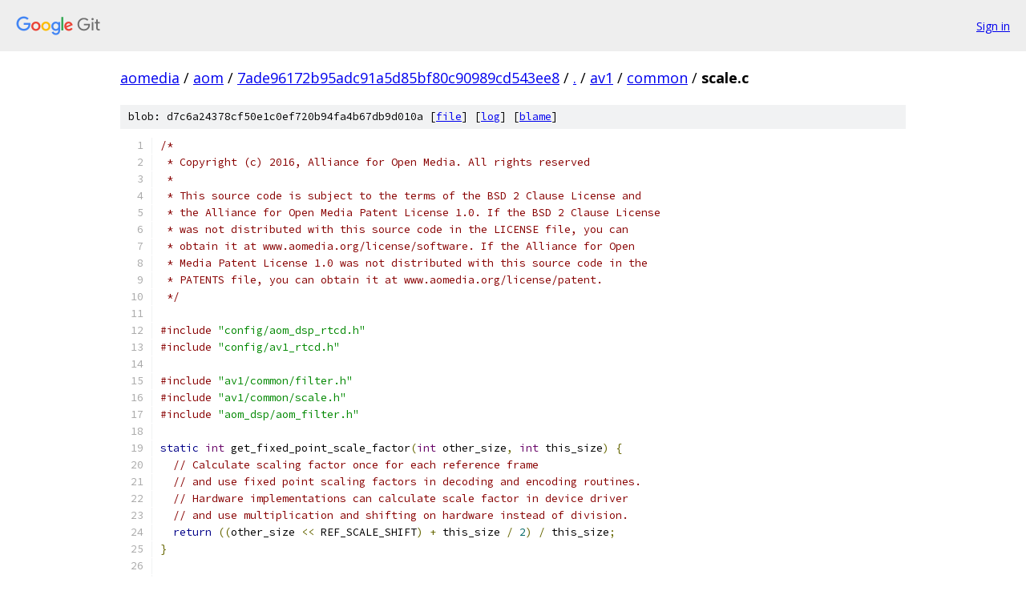

--- FILE ---
content_type: text/html; charset=utf-8
request_url: https://aomedia.googlesource.com/aom/+/7ade96172b95adc91a5d85bf80c90989cd543ee8/av1/common/scale.c
body_size: 2495
content:
<!DOCTYPE html><html lang="en"><head><meta charset="utf-8"><meta name="viewport" content="width=device-width, initial-scale=1"><title>av1/common/scale.c - aom - Git at Google</title><link rel="stylesheet" type="text/css" href="/+static/base.css"><link rel="stylesheet" type="text/css" href="/+static/prettify/prettify.css"><!-- default customHeadTagPart --></head><body class="Site"><header class="Site-header"><div class="Header"><a class="Header-image" href="/"><img src="//www.gstatic.com/images/branding/lockups/2x/lockup_git_color_108x24dp.png" width="108" height="24" alt="Google Git"></a><div class="Header-menu"> <a class="Header-menuItem" href="https://accounts.google.com/AccountChooser?faa=1&amp;continue=https://aomedia.googlesource.com/login/aom/%2B/7ade96172b95adc91a5d85bf80c90989cd543ee8/av1/common/scale.c">Sign in</a> </div></div></header><div class="Site-content"><div class="Container "><div class="Breadcrumbs"><a class="Breadcrumbs-crumb" href="/?format=HTML">aomedia</a> / <a class="Breadcrumbs-crumb" href="/aom/">aom</a> / <a class="Breadcrumbs-crumb" href="/aom/+/7ade96172b95adc91a5d85bf80c90989cd543ee8">7ade96172b95adc91a5d85bf80c90989cd543ee8</a> / <a class="Breadcrumbs-crumb" href="/aom/+/7ade96172b95adc91a5d85bf80c90989cd543ee8/">.</a> / <a class="Breadcrumbs-crumb" href="/aom/+/7ade96172b95adc91a5d85bf80c90989cd543ee8/av1">av1</a> / <a class="Breadcrumbs-crumb" href="/aom/+/7ade96172b95adc91a5d85bf80c90989cd543ee8/av1/common">common</a> / <span class="Breadcrumbs-crumb">scale.c</span></div><div class="u-sha1 u-monospace BlobSha1">blob: d7c6a24378cf50e1c0ef720b94fa4b67db9d010a [<a href="/aom/+/7ade96172b95adc91a5d85bf80c90989cd543ee8/av1/common/scale.c">file</a>] [<a href="/aom/+log/7ade96172b95adc91a5d85bf80c90989cd543ee8/av1/common/scale.c">log</a>] [<a href="/aom/+blame/7ade96172b95adc91a5d85bf80c90989cd543ee8/av1/common/scale.c">blame</a>]</div><table class="FileContents"><tr class="u-pre u-monospace FileContents-line"><td class="u-lineNum u-noSelect FileContents-lineNum" data-line-number="1"></td><td class="FileContents-lineContents" id="1"><span class="com">/*</span></td></tr><tr class="u-pre u-monospace FileContents-line"><td class="u-lineNum u-noSelect FileContents-lineNum" data-line-number="2"></td><td class="FileContents-lineContents" id="2"><span class="com"> * Copyright (c) 2016, Alliance for Open Media. All rights reserved</span></td></tr><tr class="u-pre u-monospace FileContents-line"><td class="u-lineNum u-noSelect FileContents-lineNum" data-line-number="3"></td><td class="FileContents-lineContents" id="3"><span class="com"> *</span></td></tr><tr class="u-pre u-monospace FileContents-line"><td class="u-lineNum u-noSelect FileContents-lineNum" data-line-number="4"></td><td class="FileContents-lineContents" id="4"><span class="com"> * This source code is subject to the terms of the BSD 2 Clause License and</span></td></tr><tr class="u-pre u-monospace FileContents-line"><td class="u-lineNum u-noSelect FileContents-lineNum" data-line-number="5"></td><td class="FileContents-lineContents" id="5"><span class="com"> * the Alliance for Open Media Patent License 1.0. If the BSD 2 Clause License</span></td></tr><tr class="u-pre u-monospace FileContents-line"><td class="u-lineNum u-noSelect FileContents-lineNum" data-line-number="6"></td><td class="FileContents-lineContents" id="6"><span class="com"> * was not distributed with this source code in the LICENSE file, you can</span></td></tr><tr class="u-pre u-monospace FileContents-line"><td class="u-lineNum u-noSelect FileContents-lineNum" data-line-number="7"></td><td class="FileContents-lineContents" id="7"><span class="com"> * obtain it at www.aomedia.org/license/software. If the Alliance for Open</span></td></tr><tr class="u-pre u-monospace FileContents-line"><td class="u-lineNum u-noSelect FileContents-lineNum" data-line-number="8"></td><td class="FileContents-lineContents" id="8"><span class="com"> * Media Patent License 1.0 was not distributed with this source code in the</span></td></tr><tr class="u-pre u-monospace FileContents-line"><td class="u-lineNum u-noSelect FileContents-lineNum" data-line-number="9"></td><td class="FileContents-lineContents" id="9"><span class="com"> * PATENTS file, you can obtain it at www.aomedia.org/license/patent.</span></td></tr><tr class="u-pre u-monospace FileContents-line"><td class="u-lineNum u-noSelect FileContents-lineNum" data-line-number="10"></td><td class="FileContents-lineContents" id="10"><span class="com"> */</span></td></tr><tr class="u-pre u-monospace FileContents-line"><td class="u-lineNum u-noSelect FileContents-lineNum" data-line-number="11"></td><td class="FileContents-lineContents" id="11"></td></tr><tr class="u-pre u-monospace FileContents-line"><td class="u-lineNum u-noSelect FileContents-lineNum" data-line-number="12"></td><td class="FileContents-lineContents" id="12"><span class="com">#include</span><span class="pln"> </span><span class="str">&quot;config/aom_dsp_rtcd.h&quot;</span></td></tr><tr class="u-pre u-monospace FileContents-line"><td class="u-lineNum u-noSelect FileContents-lineNum" data-line-number="13"></td><td class="FileContents-lineContents" id="13"><span class="com">#include</span><span class="pln"> </span><span class="str">&quot;config/av1_rtcd.h&quot;</span></td></tr><tr class="u-pre u-monospace FileContents-line"><td class="u-lineNum u-noSelect FileContents-lineNum" data-line-number="14"></td><td class="FileContents-lineContents" id="14"></td></tr><tr class="u-pre u-monospace FileContents-line"><td class="u-lineNum u-noSelect FileContents-lineNum" data-line-number="15"></td><td class="FileContents-lineContents" id="15"><span class="com">#include</span><span class="pln"> </span><span class="str">&quot;av1/common/filter.h&quot;</span></td></tr><tr class="u-pre u-monospace FileContents-line"><td class="u-lineNum u-noSelect FileContents-lineNum" data-line-number="16"></td><td class="FileContents-lineContents" id="16"><span class="com">#include</span><span class="pln"> </span><span class="str">&quot;av1/common/scale.h&quot;</span></td></tr><tr class="u-pre u-monospace FileContents-line"><td class="u-lineNum u-noSelect FileContents-lineNum" data-line-number="17"></td><td class="FileContents-lineContents" id="17"><span class="com">#include</span><span class="pln"> </span><span class="str">&quot;aom_dsp/aom_filter.h&quot;</span></td></tr><tr class="u-pre u-monospace FileContents-line"><td class="u-lineNum u-noSelect FileContents-lineNum" data-line-number="18"></td><td class="FileContents-lineContents" id="18"></td></tr><tr class="u-pre u-monospace FileContents-line"><td class="u-lineNum u-noSelect FileContents-lineNum" data-line-number="19"></td><td class="FileContents-lineContents" id="19"><span class="kwd">static</span><span class="pln"> </span><span class="typ">int</span><span class="pln"> get_fixed_point_scale_factor</span><span class="pun">(</span><span class="typ">int</span><span class="pln"> other_size</span><span class="pun">,</span><span class="pln"> </span><span class="typ">int</span><span class="pln"> this_size</span><span class="pun">)</span><span class="pln"> </span><span class="pun">{</span></td></tr><tr class="u-pre u-monospace FileContents-line"><td class="u-lineNum u-noSelect FileContents-lineNum" data-line-number="20"></td><td class="FileContents-lineContents" id="20"><span class="pln">  </span><span class="com">// Calculate scaling factor once for each reference frame</span></td></tr><tr class="u-pre u-monospace FileContents-line"><td class="u-lineNum u-noSelect FileContents-lineNum" data-line-number="21"></td><td class="FileContents-lineContents" id="21"><span class="pln">  </span><span class="com">// and use fixed point scaling factors in decoding and encoding routines.</span></td></tr><tr class="u-pre u-monospace FileContents-line"><td class="u-lineNum u-noSelect FileContents-lineNum" data-line-number="22"></td><td class="FileContents-lineContents" id="22"><span class="pln">  </span><span class="com">// Hardware implementations can calculate scale factor in device driver</span></td></tr><tr class="u-pre u-monospace FileContents-line"><td class="u-lineNum u-noSelect FileContents-lineNum" data-line-number="23"></td><td class="FileContents-lineContents" id="23"><span class="pln">  </span><span class="com">// and use multiplication and shifting on hardware instead of division.</span></td></tr><tr class="u-pre u-monospace FileContents-line"><td class="u-lineNum u-noSelect FileContents-lineNum" data-line-number="24"></td><td class="FileContents-lineContents" id="24"><span class="pln">  </span><span class="kwd">return</span><span class="pln"> </span><span class="pun">((</span><span class="pln">other_size </span><span class="pun">&lt;&lt;</span><span class="pln"> REF_SCALE_SHIFT</span><span class="pun">)</span><span class="pln"> </span><span class="pun">+</span><span class="pln"> this_size </span><span class="pun">/</span><span class="pln"> </span><span class="lit">2</span><span class="pun">)</span><span class="pln"> </span><span class="pun">/</span><span class="pln"> this_size</span><span class="pun">;</span></td></tr><tr class="u-pre u-monospace FileContents-line"><td class="u-lineNum u-noSelect FileContents-lineNum" data-line-number="25"></td><td class="FileContents-lineContents" id="25"><span class="pun">}</span></td></tr><tr class="u-pre u-monospace FileContents-line"><td class="u-lineNum u-noSelect FileContents-lineNum" data-line-number="26"></td><td class="FileContents-lineContents" id="26"></td></tr><tr class="u-pre u-monospace FileContents-line"><td class="u-lineNum u-noSelect FileContents-lineNum" data-line-number="27"></td><td class="FileContents-lineContents" id="27"><span class="com">// Given the fixed point scale, calculate coarse point scale.</span></td></tr><tr class="u-pre u-monospace FileContents-line"><td class="u-lineNum u-noSelect FileContents-lineNum" data-line-number="28"></td><td class="FileContents-lineContents" id="28"><span class="kwd">static</span><span class="pln"> </span><span class="typ">int</span><span class="pln"> fixed_point_scale_to_coarse_point_scale</span><span class="pun">(</span><span class="typ">int</span><span class="pln"> scale_fp</span><span class="pun">)</span><span class="pln"> </span><span class="pun">{</span></td></tr><tr class="u-pre u-monospace FileContents-line"><td class="u-lineNum u-noSelect FileContents-lineNum" data-line-number="29"></td><td class="FileContents-lineContents" id="29"><span class="pln">  </span><span class="kwd">return</span><span class="pln"> ROUND_POWER_OF_TWO</span><span class="pun">(</span><span class="pln">scale_fp</span><span class="pun">,</span><span class="pln"> REF_SCALE_SHIFT </span><span class="pun">-</span><span class="pln"> SCALE_SUBPEL_BITS</span><span class="pun">);</span></td></tr><tr class="u-pre u-monospace FileContents-line"><td class="u-lineNum u-noSelect FileContents-lineNum" data-line-number="30"></td><td class="FileContents-lineContents" id="30"><span class="pun">}</span></td></tr><tr class="u-pre u-monospace FileContents-line"><td class="u-lineNum u-noSelect FileContents-lineNum" data-line-number="31"></td><td class="FileContents-lineContents" id="31"></td></tr><tr class="u-pre u-monospace FileContents-line"><td class="u-lineNum u-noSelect FileContents-lineNum" data-line-number="32"></td><td class="FileContents-lineContents" id="32"><span class="com">// Note: x and y are integer precision, mvq4 is q4 precision.</span></td></tr><tr class="u-pre u-monospace FileContents-line"><td class="u-lineNum u-noSelect FileContents-lineNum" data-line-number="33"></td><td class="FileContents-lineContents" id="33"><span class="pln">MV32 av1_scale_mv</span><span class="pun">(</span><span class="kwd">const</span><span class="pln"> MV </span><span class="pun">*</span><span class="pln">mvq4</span><span class="pun">,</span><span class="pln"> </span><span class="typ">int</span><span class="pln"> x</span><span class="pun">,</span><span class="pln"> </span><span class="typ">int</span><span class="pln"> y</span><span class="pun">,</span></td></tr><tr class="u-pre u-monospace FileContents-line"><td class="u-lineNum u-noSelect FileContents-lineNum" data-line-number="34"></td><td class="FileContents-lineContents" id="34"><span class="pln">                  </span><span class="kwd">const</span><span class="pln"> </span><span class="kwd">struct</span><span class="pln"> scale_factors </span><span class="pun">*</span><span class="pln">sf</span><span class="pun">)</span><span class="pln"> </span><span class="pun">{</span></td></tr><tr class="u-pre u-monospace FileContents-line"><td class="u-lineNum u-noSelect FileContents-lineNum" data-line-number="35"></td><td class="FileContents-lineContents" id="35"><span class="pln">  </span><span class="kwd">const</span><span class="pln"> </span><span class="typ">int</span><span class="pln"> x_off_q4 </span><span class="pun">=</span><span class="pln"> av1_scaled_x</span><span class="pun">(</span><span class="pln">x </span><span class="pun">&lt;&lt;</span><span class="pln"> SUBPEL_BITS</span><span class="pun">,</span><span class="pln"> sf</span><span class="pun">);</span></td></tr><tr class="u-pre u-monospace FileContents-line"><td class="u-lineNum u-noSelect FileContents-lineNum" data-line-number="36"></td><td class="FileContents-lineContents" id="36"><span class="pln">  </span><span class="kwd">const</span><span class="pln"> </span><span class="typ">int</span><span class="pln"> y_off_q4 </span><span class="pun">=</span><span class="pln"> av1_scaled_y</span><span class="pun">(</span><span class="pln">y </span><span class="pun">&lt;&lt;</span><span class="pln"> SUBPEL_BITS</span><span class="pun">,</span><span class="pln"> sf</span><span class="pun">);</span></td></tr><tr class="u-pre u-monospace FileContents-line"><td class="u-lineNum u-noSelect FileContents-lineNum" data-line-number="37"></td><td class="FileContents-lineContents" id="37"><span class="pln">  </span><span class="kwd">const</span><span class="pln"> MV32 res </span><span class="pun">=</span><span class="pln"> </span><span class="pun">{</span></td></tr><tr class="u-pre u-monospace FileContents-line"><td class="u-lineNum u-noSelect FileContents-lineNum" data-line-number="38"></td><td class="FileContents-lineContents" id="38"><span class="pln">    av1_scaled_y</span><span class="pun">((</span><span class="pln">y </span><span class="pun">&lt;&lt;</span><span class="pln"> SUBPEL_BITS</span><span class="pun">)</span><span class="pln"> </span><span class="pun">+</span><span class="pln"> mvq4</span><span class="pun">-&gt;</span><span class="pln">row</span><span class="pun">,</span><span class="pln"> sf</span><span class="pun">)</span><span class="pln"> </span><span class="pun">-</span><span class="pln"> y_off_q4</span><span class="pun">,</span></td></tr><tr class="u-pre u-monospace FileContents-line"><td class="u-lineNum u-noSelect FileContents-lineNum" data-line-number="39"></td><td class="FileContents-lineContents" id="39"><span class="pln">    av1_scaled_x</span><span class="pun">((</span><span class="pln">x </span><span class="pun">&lt;&lt;</span><span class="pln"> SUBPEL_BITS</span><span class="pun">)</span><span class="pln"> </span><span class="pun">+</span><span class="pln"> mvq4</span><span class="pun">-&gt;</span><span class="pln">col</span><span class="pun">,</span><span class="pln"> sf</span><span class="pun">)</span><span class="pln"> </span><span class="pun">-</span><span class="pln"> x_off_q4</span></td></tr><tr class="u-pre u-monospace FileContents-line"><td class="u-lineNum u-noSelect FileContents-lineNum" data-line-number="40"></td><td class="FileContents-lineContents" id="40"><span class="pln">  </span><span class="pun">};</span></td></tr><tr class="u-pre u-monospace FileContents-line"><td class="u-lineNum u-noSelect FileContents-lineNum" data-line-number="41"></td><td class="FileContents-lineContents" id="41"><span class="pln">  </span><span class="kwd">return</span><span class="pln"> res</span><span class="pun">;</span></td></tr><tr class="u-pre u-monospace FileContents-line"><td class="u-lineNum u-noSelect FileContents-lineNum" data-line-number="42"></td><td class="FileContents-lineContents" id="42"><span class="pun">}</span></td></tr><tr class="u-pre u-monospace FileContents-line"><td class="u-lineNum u-noSelect FileContents-lineNum" data-line-number="43"></td><td class="FileContents-lineContents" id="43"></td></tr><tr class="u-pre u-monospace FileContents-line"><td class="u-lineNum u-noSelect FileContents-lineNum" data-line-number="44"></td><td class="FileContents-lineContents" id="44"><span class="kwd">void</span><span class="pln"> av1_setup_scale_factors_for_frame</span><span class="pun">(</span><span class="kwd">struct</span><span class="pln"> scale_factors </span><span class="pun">*</span><span class="pln">sf</span><span class="pun">,</span><span class="pln"> </span><span class="typ">int</span><span class="pln"> other_w</span><span class="pun">,</span></td></tr><tr class="u-pre u-monospace FileContents-line"><td class="u-lineNum u-noSelect FileContents-lineNum" data-line-number="45"></td><td class="FileContents-lineContents" id="45"><span class="pln">                                       </span><span class="typ">int</span><span class="pln"> other_h</span><span class="pun">,</span><span class="pln"> </span><span class="typ">int</span><span class="pln"> this_w</span><span class="pun">,</span><span class="pln"> </span><span class="typ">int</span><span class="pln"> this_h</span><span class="pun">)</span><span class="pln"> </span><span class="pun">{</span></td></tr><tr class="u-pre u-monospace FileContents-line"><td class="u-lineNum u-noSelect FileContents-lineNum" data-line-number="46"></td><td class="FileContents-lineContents" id="46"><span class="pln">  </span><span class="kwd">if</span><span class="pln"> </span><span class="pun">(!</span><span class="pln">valid_ref_frame_size</span><span class="pun">(</span><span class="pln">other_w</span><span class="pun">,</span><span class="pln"> other_h</span><span class="pun">,</span><span class="pln"> this_w</span><span class="pun">,</span><span class="pln"> this_h</span><span class="pun">))</span><span class="pln"> </span><span class="pun">{</span></td></tr><tr class="u-pre u-monospace FileContents-line"><td class="u-lineNum u-noSelect FileContents-lineNum" data-line-number="47"></td><td class="FileContents-lineContents" id="47"><span class="pln">    sf</span><span class="pun">-&gt;</span><span class="pln">x_scale_fp </span><span class="pun">=</span><span class="pln"> REF_INVALID_SCALE</span><span class="pun">;</span></td></tr><tr class="u-pre u-monospace FileContents-line"><td class="u-lineNum u-noSelect FileContents-lineNum" data-line-number="48"></td><td class="FileContents-lineContents" id="48"><span class="pln">    sf</span><span class="pun">-&gt;</span><span class="pln">y_scale_fp </span><span class="pun">=</span><span class="pln"> REF_INVALID_SCALE</span><span class="pun">;</span></td></tr><tr class="u-pre u-monospace FileContents-line"><td class="u-lineNum u-noSelect FileContents-lineNum" data-line-number="49"></td><td class="FileContents-lineContents" id="49"><span class="pln">    </span><span class="kwd">return</span><span class="pun">;</span></td></tr><tr class="u-pre u-monospace FileContents-line"><td class="u-lineNum u-noSelect FileContents-lineNum" data-line-number="50"></td><td class="FileContents-lineContents" id="50"><span class="pln">  </span><span class="pun">}</span></td></tr><tr class="u-pre u-monospace FileContents-line"><td class="u-lineNum u-noSelect FileContents-lineNum" data-line-number="51"></td><td class="FileContents-lineContents" id="51"></td></tr><tr class="u-pre u-monospace FileContents-line"><td class="u-lineNum u-noSelect FileContents-lineNum" data-line-number="52"></td><td class="FileContents-lineContents" id="52"><span class="pln">  sf</span><span class="pun">-&gt;</span><span class="pln">x_scale_fp </span><span class="pun">=</span><span class="pln"> get_fixed_point_scale_factor</span><span class="pun">(</span><span class="pln">other_w</span><span class="pun">,</span><span class="pln"> this_w</span><span class="pun">);</span></td></tr><tr class="u-pre u-monospace FileContents-line"><td class="u-lineNum u-noSelect FileContents-lineNum" data-line-number="53"></td><td class="FileContents-lineContents" id="53"><span class="pln">  sf</span><span class="pun">-&gt;</span><span class="pln">y_scale_fp </span><span class="pun">=</span><span class="pln"> get_fixed_point_scale_factor</span><span class="pun">(</span><span class="pln">other_h</span><span class="pun">,</span><span class="pln"> this_h</span><span class="pun">);</span></td></tr><tr class="u-pre u-monospace FileContents-line"><td class="u-lineNum u-noSelect FileContents-lineNum" data-line-number="54"></td><td class="FileContents-lineContents" id="54"></td></tr><tr class="u-pre u-monospace FileContents-line"><td class="u-lineNum u-noSelect FileContents-lineNum" data-line-number="55"></td><td class="FileContents-lineContents" id="55"><span class="pln">  sf</span><span class="pun">-&gt;</span><span class="pln">x_step_q4 </span><span class="pun">=</span><span class="pln"> fixed_point_scale_to_coarse_point_scale</span><span class="pun">(</span><span class="pln">sf</span><span class="pun">-&gt;</span><span class="pln">x_scale_fp</span><span class="pun">);</span></td></tr><tr class="u-pre u-monospace FileContents-line"><td class="u-lineNum u-noSelect FileContents-lineNum" data-line-number="56"></td><td class="FileContents-lineContents" id="56"><span class="pln">  sf</span><span class="pun">-&gt;</span><span class="pln">y_step_q4 </span><span class="pun">=</span><span class="pln"> fixed_point_scale_to_coarse_point_scale</span><span class="pun">(</span><span class="pln">sf</span><span class="pun">-&gt;</span><span class="pln">y_scale_fp</span><span class="pun">);</span></td></tr><tr class="u-pre u-monospace FileContents-line"><td class="u-lineNum u-noSelect FileContents-lineNum" data-line-number="57"></td><td class="FileContents-lineContents" id="57"><span class="pun">}</span></td></tr></table><script nonce="AOVE35PX7zUeMXsjmz04uw">for (let lineNumEl of document.querySelectorAll('td.u-lineNum')) {lineNumEl.onclick = () => {window.location.hash = `#${lineNumEl.getAttribute('data-line-number')}`;};}</script></div> <!-- Container --></div> <!-- Site-content --><footer class="Site-footer"><div class="Footer"><span class="Footer-poweredBy">Powered by <a href="https://gerrit.googlesource.com/gitiles/">Gitiles</a>| <a href="https://policies.google.com/privacy">Privacy</a>| <a href="https://policies.google.com/terms">Terms</a></span><span class="Footer-formats"><a class="u-monospace Footer-formatsItem" href="?format=TEXT">txt</a> <a class="u-monospace Footer-formatsItem" href="?format=JSON">json</a></span></div></footer></body></html>